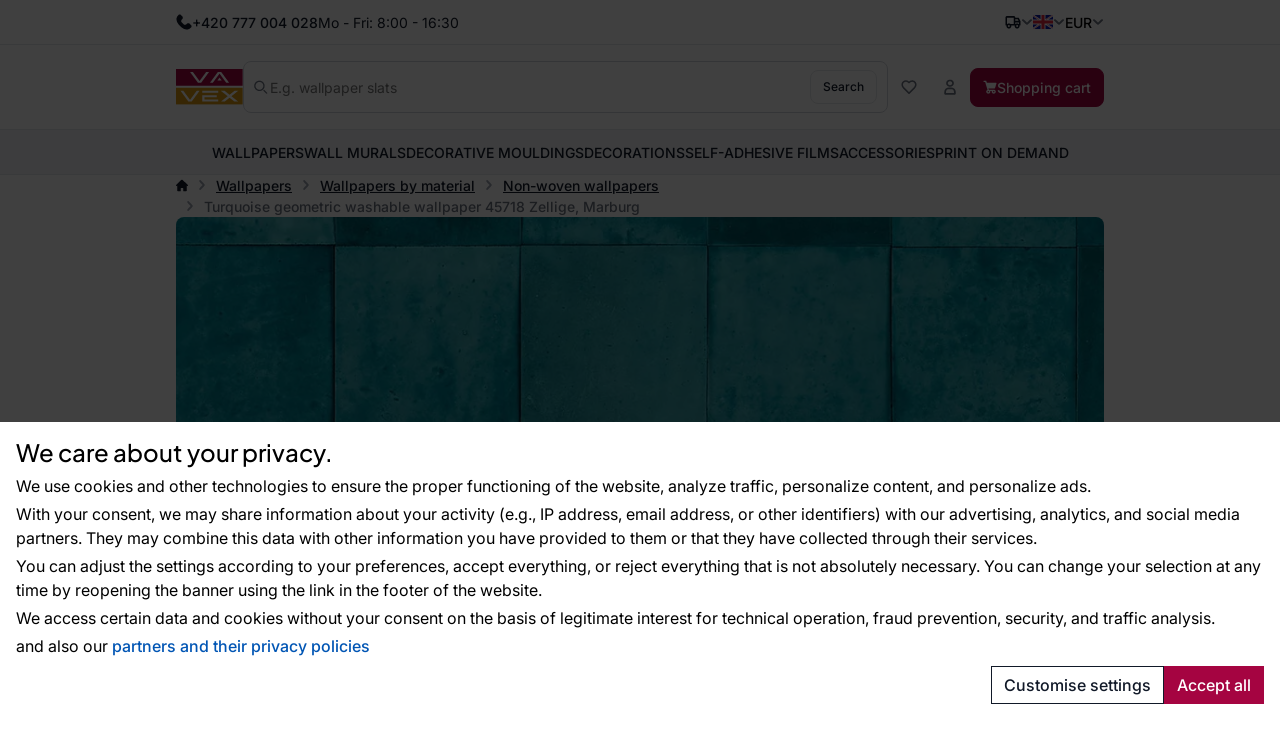

--- FILE ---
content_type: text/html; charset=utf-8
request_url: https://www.google.com/recaptcha/api2/anchor?ar=1&k=6Lc_XOckAAAAAByIk48_6P8G7CW0tSOy9Pmp3Oz9&co=aHR0cHM6Ly9lbi52YXZleC5jejo0NDM.&hl=en&v=PoyoqOPhxBO7pBk68S4YbpHZ&size=invisible&badge=bottomleft&anchor-ms=20000&execute-ms=30000&cb=jbcbogye0k20
body_size: 48495
content:
<!DOCTYPE HTML><html dir="ltr" lang="en"><head><meta http-equiv="Content-Type" content="text/html; charset=UTF-8">
<meta http-equiv="X-UA-Compatible" content="IE=edge">
<title>reCAPTCHA</title>
<style type="text/css">
/* cyrillic-ext */
@font-face {
  font-family: 'Roboto';
  font-style: normal;
  font-weight: 400;
  font-stretch: 100%;
  src: url(//fonts.gstatic.com/s/roboto/v48/KFO7CnqEu92Fr1ME7kSn66aGLdTylUAMa3GUBHMdazTgWw.woff2) format('woff2');
  unicode-range: U+0460-052F, U+1C80-1C8A, U+20B4, U+2DE0-2DFF, U+A640-A69F, U+FE2E-FE2F;
}
/* cyrillic */
@font-face {
  font-family: 'Roboto';
  font-style: normal;
  font-weight: 400;
  font-stretch: 100%;
  src: url(//fonts.gstatic.com/s/roboto/v48/KFO7CnqEu92Fr1ME7kSn66aGLdTylUAMa3iUBHMdazTgWw.woff2) format('woff2');
  unicode-range: U+0301, U+0400-045F, U+0490-0491, U+04B0-04B1, U+2116;
}
/* greek-ext */
@font-face {
  font-family: 'Roboto';
  font-style: normal;
  font-weight: 400;
  font-stretch: 100%;
  src: url(//fonts.gstatic.com/s/roboto/v48/KFO7CnqEu92Fr1ME7kSn66aGLdTylUAMa3CUBHMdazTgWw.woff2) format('woff2');
  unicode-range: U+1F00-1FFF;
}
/* greek */
@font-face {
  font-family: 'Roboto';
  font-style: normal;
  font-weight: 400;
  font-stretch: 100%;
  src: url(//fonts.gstatic.com/s/roboto/v48/KFO7CnqEu92Fr1ME7kSn66aGLdTylUAMa3-UBHMdazTgWw.woff2) format('woff2');
  unicode-range: U+0370-0377, U+037A-037F, U+0384-038A, U+038C, U+038E-03A1, U+03A3-03FF;
}
/* math */
@font-face {
  font-family: 'Roboto';
  font-style: normal;
  font-weight: 400;
  font-stretch: 100%;
  src: url(//fonts.gstatic.com/s/roboto/v48/KFO7CnqEu92Fr1ME7kSn66aGLdTylUAMawCUBHMdazTgWw.woff2) format('woff2');
  unicode-range: U+0302-0303, U+0305, U+0307-0308, U+0310, U+0312, U+0315, U+031A, U+0326-0327, U+032C, U+032F-0330, U+0332-0333, U+0338, U+033A, U+0346, U+034D, U+0391-03A1, U+03A3-03A9, U+03B1-03C9, U+03D1, U+03D5-03D6, U+03F0-03F1, U+03F4-03F5, U+2016-2017, U+2034-2038, U+203C, U+2040, U+2043, U+2047, U+2050, U+2057, U+205F, U+2070-2071, U+2074-208E, U+2090-209C, U+20D0-20DC, U+20E1, U+20E5-20EF, U+2100-2112, U+2114-2115, U+2117-2121, U+2123-214F, U+2190, U+2192, U+2194-21AE, U+21B0-21E5, U+21F1-21F2, U+21F4-2211, U+2213-2214, U+2216-22FF, U+2308-230B, U+2310, U+2319, U+231C-2321, U+2336-237A, U+237C, U+2395, U+239B-23B7, U+23D0, U+23DC-23E1, U+2474-2475, U+25AF, U+25B3, U+25B7, U+25BD, U+25C1, U+25CA, U+25CC, U+25FB, U+266D-266F, U+27C0-27FF, U+2900-2AFF, U+2B0E-2B11, U+2B30-2B4C, U+2BFE, U+3030, U+FF5B, U+FF5D, U+1D400-1D7FF, U+1EE00-1EEFF;
}
/* symbols */
@font-face {
  font-family: 'Roboto';
  font-style: normal;
  font-weight: 400;
  font-stretch: 100%;
  src: url(//fonts.gstatic.com/s/roboto/v48/KFO7CnqEu92Fr1ME7kSn66aGLdTylUAMaxKUBHMdazTgWw.woff2) format('woff2');
  unicode-range: U+0001-000C, U+000E-001F, U+007F-009F, U+20DD-20E0, U+20E2-20E4, U+2150-218F, U+2190, U+2192, U+2194-2199, U+21AF, U+21E6-21F0, U+21F3, U+2218-2219, U+2299, U+22C4-22C6, U+2300-243F, U+2440-244A, U+2460-24FF, U+25A0-27BF, U+2800-28FF, U+2921-2922, U+2981, U+29BF, U+29EB, U+2B00-2BFF, U+4DC0-4DFF, U+FFF9-FFFB, U+10140-1018E, U+10190-1019C, U+101A0, U+101D0-101FD, U+102E0-102FB, U+10E60-10E7E, U+1D2C0-1D2D3, U+1D2E0-1D37F, U+1F000-1F0FF, U+1F100-1F1AD, U+1F1E6-1F1FF, U+1F30D-1F30F, U+1F315, U+1F31C, U+1F31E, U+1F320-1F32C, U+1F336, U+1F378, U+1F37D, U+1F382, U+1F393-1F39F, U+1F3A7-1F3A8, U+1F3AC-1F3AF, U+1F3C2, U+1F3C4-1F3C6, U+1F3CA-1F3CE, U+1F3D4-1F3E0, U+1F3ED, U+1F3F1-1F3F3, U+1F3F5-1F3F7, U+1F408, U+1F415, U+1F41F, U+1F426, U+1F43F, U+1F441-1F442, U+1F444, U+1F446-1F449, U+1F44C-1F44E, U+1F453, U+1F46A, U+1F47D, U+1F4A3, U+1F4B0, U+1F4B3, U+1F4B9, U+1F4BB, U+1F4BF, U+1F4C8-1F4CB, U+1F4D6, U+1F4DA, U+1F4DF, U+1F4E3-1F4E6, U+1F4EA-1F4ED, U+1F4F7, U+1F4F9-1F4FB, U+1F4FD-1F4FE, U+1F503, U+1F507-1F50B, U+1F50D, U+1F512-1F513, U+1F53E-1F54A, U+1F54F-1F5FA, U+1F610, U+1F650-1F67F, U+1F687, U+1F68D, U+1F691, U+1F694, U+1F698, U+1F6AD, U+1F6B2, U+1F6B9-1F6BA, U+1F6BC, U+1F6C6-1F6CF, U+1F6D3-1F6D7, U+1F6E0-1F6EA, U+1F6F0-1F6F3, U+1F6F7-1F6FC, U+1F700-1F7FF, U+1F800-1F80B, U+1F810-1F847, U+1F850-1F859, U+1F860-1F887, U+1F890-1F8AD, U+1F8B0-1F8BB, U+1F8C0-1F8C1, U+1F900-1F90B, U+1F93B, U+1F946, U+1F984, U+1F996, U+1F9E9, U+1FA00-1FA6F, U+1FA70-1FA7C, U+1FA80-1FA89, U+1FA8F-1FAC6, U+1FACE-1FADC, U+1FADF-1FAE9, U+1FAF0-1FAF8, U+1FB00-1FBFF;
}
/* vietnamese */
@font-face {
  font-family: 'Roboto';
  font-style: normal;
  font-weight: 400;
  font-stretch: 100%;
  src: url(//fonts.gstatic.com/s/roboto/v48/KFO7CnqEu92Fr1ME7kSn66aGLdTylUAMa3OUBHMdazTgWw.woff2) format('woff2');
  unicode-range: U+0102-0103, U+0110-0111, U+0128-0129, U+0168-0169, U+01A0-01A1, U+01AF-01B0, U+0300-0301, U+0303-0304, U+0308-0309, U+0323, U+0329, U+1EA0-1EF9, U+20AB;
}
/* latin-ext */
@font-face {
  font-family: 'Roboto';
  font-style: normal;
  font-weight: 400;
  font-stretch: 100%;
  src: url(//fonts.gstatic.com/s/roboto/v48/KFO7CnqEu92Fr1ME7kSn66aGLdTylUAMa3KUBHMdazTgWw.woff2) format('woff2');
  unicode-range: U+0100-02BA, U+02BD-02C5, U+02C7-02CC, U+02CE-02D7, U+02DD-02FF, U+0304, U+0308, U+0329, U+1D00-1DBF, U+1E00-1E9F, U+1EF2-1EFF, U+2020, U+20A0-20AB, U+20AD-20C0, U+2113, U+2C60-2C7F, U+A720-A7FF;
}
/* latin */
@font-face {
  font-family: 'Roboto';
  font-style: normal;
  font-weight: 400;
  font-stretch: 100%;
  src: url(//fonts.gstatic.com/s/roboto/v48/KFO7CnqEu92Fr1ME7kSn66aGLdTylUAMa3yUBHMdazQ.woff2) format('woff2');
  unicode-range: U+0000-00FF, U+0131, U+0152-0153, U+02BB-02BC, U+02C6, U+02DA, U+02DC, U+0304, U+0308, U+0329, U+2000-206F, U+20AC, U+2122, U+2191, U+2193, U+2212, U+2215, U+FEFF, U+FFFD;
}
/* cyrillic-ext */
@font-face {
  font-family: 'Roboto';
  font-style: normal;
  font-weight: 500;
  font-stretch: 100%;
  src: url(//fonts.gstatic.com/s/roboto/v48/KFO7CnqEu92Fr1ME7kSn66aGLdTylUAMa3GUBHMdazTgWw.woff2) format('woff2');
  unicode-range: U+0460-052F, U+1C80-1C8A, U+20B4, U+2DE0-2DFF, U+A640-A69F, U+FE2E-FE2F;
}
/* cyrillic */
@font-face {
  font-family: 'Roboto';
  font-style: normal;
  font-weight: 500;
  font-stretch: 100%;
  src: url(//fonts.gstatic.com/s/roboto/v48/KFO7CnqEu92Fr1ME7kSn66aGLdTylUAMa3iUBHMdazTgWw.woff2) format('woff2');
  unicode-range: U+0301, U+0400-045F, U+0490-0491, U+04B0-04B1, U+2116;
}
/* greek-ext */
@font-face {
  font-family: 'Roboto';
  font-style: normal;
  font-weight: 500;
  font-stretch: 100%;
  src: url(//fonts.gstatic.com/s/roboto/v48/KFO7CnqEu92Fr1ME7kSn66aGLdTylUAMa3CUBHMdazTgWw.woff2) format('woff2');
  unicode-range: U+1F00-1FFF;
}
/* greek */
@font-face {
  font-family: 'Roboto';
  font-style: normal;
  font-weight: 500;
  font-stretch: 100%;
  src: url(//fonts.gstatic.com/s/roboto/v48/KFO7CnqEu92Fr1ME7kSn66aGLdTylUAMa3-UBHMdazTgWw.woff2) format('woff2');
  unicode-range: U+0370-0377, U+037A-037F, U+0384-038A, U+038C, U+038E-03A1, U+03A3-03FF;
}
/* math */
@font-face {
  font-family: 'Roboto';
  font-style: normal;
  font-weight: 500;
  font-stretch: 100%;
  src: url(//fonts.gstatic.com/s/roboto/v48/KFO7CnqEu92Fr1ME7kSn66aGLdTylUAMawCUBHMdazTgWw.woff2) format('woff2');
  unicode-range: U+0302-0303, U+0305, U+0307-0308, U+0310, U+0312, U+0315, U+031A, U+0326-0327, U+032C, U+032F-0330, U+0332-0333, U+0338, U+033A, U+0346, U+034D, U+0391-03A1, U+03A3-03A9, U+03B1-03C9, U+03D1, U+03D5-03D6, U+03F0-03F1, U+03F4-03F5, U+2016-2017, U+2034-2038, U+203C, U+2040, U+2043, U+2047, U+2050, U+2057, U+205F, U+2070-2071, U+2074-208E, U+2090-209C, U+20D0-20DC, U+20E1, U+20E5-20EF, U+2100-2112, U+2114-2115, U+2117-2121, U+2123-214F, U+2190, U+2192, U+2194-21AE, U+21B0-21E5, U+21F1-21F2, U+21F4-2211, U+2213-2214, U+2216-22FF, U+2308-230B, U+2310, U+2319, U+231C-2321, U+2336-237A, U+237C, U+2395, U+239B-23B7, U+23D0, U+23DC-23E1, U+2474-2475, U+25AF, U+25B3, U+25B7, U+25BD, U+25C1, U+25CA, U+25CC, U+25FB, U+266D-266F, U+27C0-27FF, U+2900-2AFF, U+2B0E-2B11, U+2B30-2B4C, U+2BFE, U+3030, U+FF5B, U+FF5D, U+1D400-1D7FF, U+1EE00-1EEFF;
}
/* symbols */
@font-face {
  font-family: 'Roboto';
  font-style: normal;
  font-weight: 500;
  font-stretch: 100%;
  src: url(//fonts.gstatic.com/s/roboto/v48/KFO7CnqEu92Fr1ME7kSn66aGLdTylUAMaxKUBHMdazTgWw.woff2) format('woff2');
  unicode-range: U+0001-000C, U+000E-001F, U+007F-009F, U+20DD-20E0, U+20E2-20E4, U+2150-218F, U+2190, U+2192, U+2194-2199, U+21AF, U+21E6-21F0, U+21F3, U+2218-2219, U+2299, U+22C4-22C6, U+2300-243F, U+2440-244A, U+2460-24FF, U+25A0-27BF, U+2800-28FF, U+2921-2922, U+2981, U+29BF, U+29EB, U+2B00-2BFF, U+4DC0-4DFF, U+FFF9-FFFB, U+10140-1018E, U+10190-1019C, U+101A0, U+101D0-101FD, U+102E0-102FB, U+10E60-10E7E, U+1D2C0-1D2D3, U+1D2E0-1D37F, U+1F000-1F0FF, U+1F100-1F1AD, U+1F1E6-1F1FF, U+1F30D-1F30F, U+1F315, U+1F31C, U+1F31E, U+1F320-1F32C, U+1F336, U+1F378, U+1F37D, U+1F382, U+1F393-1F39F, U+1F3A7-1F3A8, U+1F3AC-1F3AF, U+1F3C2, U+1F3C4-1F3C6, U+1F3CA-1F3CE, U+1F3D4-1F3E0, U+1F3ED, U+1F3F1-1F3F3, U+1F3F5-1F3F7, U+1F408, U+1F415, U+1F41F, U+1F426, U+1F43F, U+1F441-1F442, U+1F444, U+1F446-1F449, U+1F44C-1F44E, U+1F453, U+1F46A, U+1F47D, U+1F4A3, U+1F4B0, U+1F4B3, U+1F4B9, U+1F4BB, U+1F4BF, U+1F4C8-1F4CB, U+1F4D6, U+1F4DA, U+1F4DF, U+1F4E3-1F4E6, U+1F4EA-1F4ED, U+1F4F7, U+1F4F9-1F4FB, U+1F4FD-1F4FE, U+1F503, U+1F507-1F50B, U+1F50D, U+1F512-1F513, U+1F53E-1F54A, U+1F54F-1F5FA, U+1F610, U+1F650-1F67F, U+1F687, U+1F68D, U+1F691, U+1F694, U+1F698, U+1F6AD, U+1F6B2, U+1F6B9-1F6BA, U+1F6BC, U+1F6C6-1F6CF, U+1F6D3-1F6D7, U+1F6E0-1F6EA, U+1F6F0-1F6F3, U+1F6F7-1F6FC, U+1F700-1F7FF, U+1F800-1F80B, U+1F810-1F847, U+1F850-1F859, U+1F860-1F887, U+1F890-1F8AD, U+1F8B0-1F8BB, U+1F8C0-1F8C1, U+1F900-1F90B, U+1F93B, U+1F946, U+1F984, U+1F996, U+1F9E9, U+1FA00-1FA6F, U+1FA70-1FA7C, U+1FA80-1FA89, U+1FA8F-1FAC6, U+1FACE-1FADC, U+1FADF-1FAE9, U+1FAF0-1FAF8, U+1FB00-1FBFF;
}
/* vietnamese */
@font-face {
  font-family: 'Roboto';
  font-style: normal;
  font-weight: 500;
  font-stretch: 100%;
  src: url(//fonts.gstatic.com/s/roboto/v48/KFO7CnqEu92Fr1ME7kSn66aGLdTylUAMa3OUBHMdazTgWw.woff2) format('woff2');
  unicode-range: U+0102-0103, U+0110-0111, U+0128-0129, U+0168-0169, U+01A0-01A1, U+01AF-01B0, U+0300-0301, U+0303-0304, U+0308-0309, U+0323, U+0329, U+1EA0-1EF9, U+20AB;
}
/* latin-ext */
@font-face {
  font-family: 'Roboto';
  font-style: normal;
  font-weight: 500;
  font-stretch: 100%;
  src: url(//fonts.gstatic.com/s/roboto/v48/KFO7CnqEu92Fr1ME7kSn66aGLdTylUAMa3KUBHMdazTgWw.woff2) format('woff2');
  unicode-range: U+0100-02BA, U+02BD-02C5, U+02C7-02CC, U+02CE-02D7, U+02DD-02FF, U+0304, U+0308, U+0329, U+1D00-1DBF, U+1E00-1E9F, U+1EF2-1EFF, U+2020, U+20A0-20AB, U+20AD-20C0, U+2113, U+2C60-2C7F, U+A720-A7FF;
}
/* latin */
@font-face {
  font-family: 'Roboto';
  font-style: normal;
  font-weight: 500;
  font-stretch: 100%;
  src: url(//fonts.gstatic.com/s/roboto/v48/KFO7CnqEu92Fr1ME7kSn66aGLdTylUAMa3yUBHMdazQ.woff2) format('woff2');
  unicode-range: U+0000-00FF, U+0131, U+0152-0153, U+02BB-02BC, U+02C6, U+02DA, U+02DC, U+0304, U+0308, U+0329, U+2000-206F, U+20AC, U+2122, U+2191, U+2193, U+2212, U+2215, U+FEFF, U+FFFD;
}
/* cyrillic-ext */
@font-face {
  font-family: 'Roboto';
  font-style: normal;
  font-weight: 900;
  font-stretch: 100%;
  src: url(//fonts.gstatic.com/s/roboto/v48/KFO7CnqEu92Fr1ME7kSn66aGLdTylUAMa3GUBHMdazTgWw.woff2) format('woff2');
  unicode-range: U+0460-052F, U+1C80-1C8A, U+20B4, U+2DE0-2DFF, U+A640-A69F, U+FE2E-FE2F;
}
/* cyrillic */
@font-face {
  font-family: 'Roboto';
  font-style: normal;
  font-weight: 900;
  font-stretch: 100%;
  src: url(//fonts.gstatic.com/s/roboto/v48/KFO7CnqEu92Fr1ME7kSn66aGLdTylUAMa3iUBHMdazTgWw.woff2) format('woff2');
  unicode-range: U+0301, U+0400-045F, U+0490-0491, U+04B0-04B1, U+2116;
}
/* greek-ext */
@font-face {
  font-family: 'Roboto';
  font-style: normal;
  font-weight: 900;
  font-stretch: 100%;
  src: url(//fonts.gstatic.com/s/roboto/v48/KFO7CnqEu92Fr1ME7kSn66aGLdTylUAMa3CUBHMdazTgWw.woff2) format('woff2');
  unicode-range: U+1F00-1FFF;
}
/* greek */
@font-face {
  font-family: 'Roboto';
  font-style: normal;
  font-weight: 900;
  font-stretch: 100%;
  src: url(//fonts.gstatic.com/s/roboto/v48/KFO7CnqEu92Fr1ME7kSn66aGLdTylUAMa3-UBHMdazTgWw.woff2) format('woff2');
  unicode-range: U+0370-0377, U+037A-037F, U+0384-038A, U+038C, U+038E-03A1, U+03A3-03FF;
}
/* math */
@font-face {
  font-family: 'Roboto';
  font-style: normal;
  font-weight: 900;
  font-stretch: 100%;
  src: url(//fonts.gstatic.com/s/roboto/v48/KFO7CnqEu92Fr1ME7kSn66aGLdTylUAMawCUBHMdazTgWw.woff2) format('woff2');
  unicode-range: U+0302-0303, U+0305, U+0307-0308, U+0310, U+0312, U+0315, U+031A, U+0326-0327, U+032C, U+032F-0330, U+0332-0333, U+0338, U+033A, U+0346, U+034D, U+0391-03A1, U+03A3-03A9, U+03B1-03C9, U+03D1, U+03D5-03D6, U+03F0-03F1, U+03F4-03F5, U+2016-2017, U+2034-2038, U+203C, U+2040, U+2043, U+2047, U+2050, U+2057, U+205F, U+2070-2071, U+2074-208E, U+2090-209C, U+20D0-20DC, U+20E1, U+20E5-20EF, U+2100-2112, U+2114-2115, U+2117-2121, U+2123-214F, U+2190, U+2192, U+2194-21AE, U+21B0-21E5, U+21F1-21F2, U+21F4-2211, U+2213-2214, U+2216-22FF, U+2308-230B, U+2310, U+2319, U+231C-2321, U+2336-237A, U+237C, U+2395, U+239B-23B7, U+23D0, U+23DC-23E1, U+2474-2475, U+25AF, U+25B3, U+25B7, U+25BD, U+25C1, U+25CA, U+25CC, U+25FB, U+266D-266F, U+27C0-27FF, U+2900-2AFF, U+2B0E-2B11, U+2B30-2B4C, U+2BFE, U+3030, U+FF5B, U+FF5D, U+1D400-1D7FF, U+1EE00-1EEFF;
}
/* symbols */
@font-face {
  font-family: 'Roboto';
  font-style: normal;
  font-weight: 900;
  font-stretch: 100%;
  src: url(//fonts.gstatic.com/s/roboto/v48/KFO7CnqEu92Fr1ME7kSn66aGLdTylUAMaxKUBHMdazTgWw.woff2) format('woff2');
  unicode-range: U+0001-000C, U+000E-001F, U+007F-009F, U+20DD-20E0, U+20E2-20E4, U+2150-218F, U+2190, U+2192, U+2194-2199, U+21AF, U+21E6-21F0, U+21F3, U+2218-2219, U+2299, U+22C4-22C6, U+2300-243F, U+2440-244A, U+2460-24FF, U+25A0-27BF, U+2800-28FF, U+2921-2922, U+2981, U+29BF, U+29EB, U+2B00-2BFF, U+4DC0-4DFF, U+FFF9-FFFB, U+10140-1018E, U+10190-1019C, U+101A0, U+101D0-101FD, U+102E0-102FB, U+10E60-10E7E, U+1D2C0-1D2D3, U+1D2E0-1D37F, U+1F000-1F0FF, U+1F100-1F1AD, U+1F1E6-1F1FF, U+1F30D-1F30F, U+1F315, U+1F31C, U+1F31E, U+1F320-1F32C, U+1F336, U+1F378, U+1F37D, U+1F382, U+1F393-1F39F, U+1F3A7-1F3A8, U+1F3AC-1F3AF, U+1F3C2, U+1F3C4-1F3C6, U+1F3CA-1F3CE, U+1F3D4-1F3E0, U+1F3ED, U+1F3F1-1F3F3, U+1F3F5-1F3F7, U+1F408, U+1F415, U+1F41F, U+1F426, U+1F43F, U+1F441-1F442, U+1F444, U+1F446-1F449, U+1F44C-1F44E, U+1F453, U+1F46A, U+1F47D, U+1F4A3, U+1F4B0, U+1F4B3, U+1F4B9, U+1F4BB, U+1F4BF, U+1F4C8-1F4CB, U+1F4D6, U+1F4DA, U+1F4DF, U+1F4E3-1F4E6, U+1F4EA-1F4ED, U+1F4F7, U+1F4F9-1F4FB, U+1F4FD-1F4FE, U+1F503, U+1F507-1F50B, U+1F50D, U+1F512-1F513, U+1F53E-1F54A, U+1F54F-1F5FA, U+1F610, U+1F650-1F67F, U+1F687, U+1F68D, U+1F691, U+1F694, U+1F698, U+1F6AD, U+1F6B2, U+1F6B9-1F6BA, U+1F6BC, U+1F6C6-1F6CF, U+1F6D3-1F6D7, U+1F6E0-1F6EA, U+1F6F0-1F6F3, U+1F6F7-1F6FC, U+1F700-1F7FF, U+1F800-1F80B, U+1F810-1F847, U+1F850-1F859, U+1F860-1F887, U+1F890-1F8AD, U+1F8B0-1F8BB, U+1F8C0-1F8C1, U+1F900-1F90B, U+1F93B, U+1F946, U+1F984, U+1F996, U+1F9E9, U+1FA00-1FA6F, U+1FA70-1FA7C, U+1FA80-1FA89, U+1FA8F-1FAC6, U+1FACE-1FADC, U+1FADF-1FAE9, U+1FAF0-1FAF8, U+1FB00-1FBFF;
}
/* vietnamese */
@font-face {
  font-family: 'Roboto';
  font-style: normal;
  font-weight: 900;
  font-stretch: 100%;
  src: url(//fonts.gstatic.com/s/roboto/v48/KFO7CnqEu92Fr1ME7kSn66aGLdTylUAMa3OUBHMdazTgWw.woff2) format('woff2');
  unicode-range: U+0102-0103, U+0110-0111, U+0128-0129, U+0168-0169, U+01A0-01A1, U+01AF-01B0, U+0300-0301, U+0303-0304, U+0308-0309, U+0323, U+0329, U+1EA0-1EF9, U+20AB;
}
/* latin-ext */
@font-face {
  font-family: 'Roboto';
  font-style: normal;
  font-weight: 900;
  font-stretch: 100%;
  src: url(//fonts.gstatic.com/s/roboto/v48/KFO7CnqEu92Fr1ME7kSn66aGLdTylUAMa3KUBHMdazTgWw.woff2) format('woff2');
  unicode-range: U+0100-02BA, U+02BD-02C5, U+02C7-02CC, U+02CE-02D7, U+02DD-02FF, U+0304, U+0308, U+0329, U+1D00-1DBF, U+1E00-1E9F, U+1EF2-1EFF, U+2020, U+20A0-20AB, U+20AD-20C0, U+2113, U+2C60-2C7F, U+A720-A7FF;
}
/* latin */
@font-face {
  font-family: 'Roboto';
  font-style: normal;
  font-weight: 900;
  font-stretch: 100%;
  src: url(//fonts.gstatic.com/s/roboto/v48/KFO7CnqEu92Fr1ME7kSn66aGLdTylUAMa3yUBHMdazQ.woff2) format('woff2');
  unicode-range: U+0000-00FF, U+0131, U+0152-0153, U+02BB-02BC, U+02C6, U+02DA, U+02DC, U+0304, U+0308, U+0329, U+2000-206F, U+20AC, U+2122, U+2191, U+2193, U+2212, U+2215, U+FEFF, U+FFFD;
}

</style>
<link rel="stylesheet" type="text/css" href="https://www.gstatic.com/recaptcha/releases/PoyoqOPhxBO7pBk68S4YbpHZ/styles__ltr.css">
<script nonce="g8epiamv8YVhe-7-Iljh9A" type="text/javascript">window['__recaptcha_api'] = 'https://www.google.com/recaptcha/api2/';</script>
<script type="text/javascript" src="https://www.gstatic.com/recaptcha/releases/PoyoqOPhxBO7pBk68S4YbpHZ/recaptcha__en.js" nonce="g8epiamv8YVhe-7-Iljh9A">
      
    </script></head>
<body><div id="rc-anchor-alert" class="rc-anchor-alert"></div>
<input type="hidden" id="recaptcha-token" value="[base64]">
<script type="text/javascript" nonce="g8epiamv8YVhe-7-Iljh9A">
      recaptcha.anchor.Main.init("[\x22ainput\x22,[\x22bgdata\x22,\x22\x22,\[base64]/[base64]/[base64]/[base64]/[base64]/[base64]/KGcoTywyNTMsTy5PKSxVRyhPLEMpKTpnKE8sMjUzLEMpLE8pKSxsKSksTykpfSxieT1mdW5jdGlvbihDLE8sdSxsKXtmb3IobD0odT1SKEMpLDApO08+MDtPLS0pbD1sPDw4fFooQyk7ZyhDLHUsbCl9LFVHPWZ1bmN0aW9uKEMsTyl7Qy5pLmxlbmd0aD4xMDQ/[base64]/[base64]/[base64]/[base64]/[base64]/[base64]/[base64]\\u003d\x22,\[base64]\\u003d\\u003d\x22,\x22wr3Cl8KTDMKMw6HCmB/Dj8OuZ8OZS3cOHh0gJMKRwrLCqBwJw4DCrEnCoDnCkht/woPDlcKCw6dNGGstw7DClEHDnMKyDFw+w5ZEf8KRw5wcwrJxw6bDrlHDgH9Mw4UzwooTw5XDj8OxwoXDl8KOw4odKcKCw6XCsT7DisO+fUPCtVLCn8O9ESPCqcK5alvCgsOtwp0/CjoWwo3DuHA7YMOHScOSwqLCryPCmcKcY8Oywp/DkiNnCTfCoxvDqMKhwrdCwqjCsMOAwqLDvzXDosKcw5TCkwQ3wq3CsQvDk8KHCBkNCRfDu8OMdhvDoMKTwrcQw5nCjko6w5Rsw67CtDXCosO2w5PCrMOVEMOsL8OzJMO/[base64]/CvMKPdUwdw7vCvsKowolRO8OnwpNHViTCqm0yw5nCvMO1w6DDrG8BfR/CrEllwrk1JcOcwpHCvSvDjsOcw6IVwqQcw59Dw4wOwo/DrMOjw7XCrMO4M8Kuw7Nlw5fCtigAb8OzOsKPw6LDpMKYwofDgsKFVcKzw67CrwxcwqNvwrFpZh/Dv0zDhBVaUi0Gw6VPJ8O3A8KWw6lGL8KPL8Obaz4Nw77CicKFw4fDgHHDsg/[base64]/PcKNCMO2wpjDg1PCpELCqcKkMEgLw7xiC2PDusOPSsOtw4vDvVLCtsKfw4Y8T3pOw5zCjcOFwp0jw5XDmU/DmCfDvEMpw6bDo8KAw4/DhMKtw77CuSA/w5UvaMK8KnTCsQXDtFQLwog6OHUmCsKswpl6OksQWlTCsA3CusKcJ8KSZ0rCsjAOw5Faw6TCrXVTw5IdZwfCi8Klwr1ow7XCmsO0fVQ9wpjDssKKw5NONsO2w5BOw4DDqMOYwqY4w5Rsw7bCmsOfVjvDkhDCjMOwf0lfwrVXJk3DiMKqI8Krw7Nlw5t/w4vDj8KTw7N1w7DCjsOqw5LConJQTA3CrsK6wozCt2FIw6BbwoHCildewr3Cl0XDpMK8w4VVw7/[base64]/[base64]/DhH/DjcO4DsKjw68HZy0JwqIyBTMKw7TCtMK2w6LDv8KtwrLDocKowox/bsOdw4XCocOGw5wUZRbDsnkdI1sWw6E8w6xWwofCi3rDg2MjFgbDqcOXcXzCqBXDh8KbPD/CrcK8w4XCqcKCIG9NDldaG8K/w4knLxvCq1xdw6XDl29uw6UXw4bDoMOCKcORw5/DhcKAJk/CqMOMK8K6wrlswoDDi8KqPkPDvU83w6rDr0w6ZcKpb0dFw7XCucOdw7rDqcKCJ1/CpzsIC8OpI8KlQsOgw6BaJyLDuMO/[base64]/QFXDslrDn1RUZxrDmsO5YsO1WE1Cw5doSsOpw6szDXoOfcOBw6zCicKrCTJow6zDkcKTH31WTMK6JMOjSQnCqWoiwoHDn8Klwr8nLVXDisOpAsKQBEzCnz3CgcKrZwx5AhPCpMOawpguwoAGKcKRCcOIwqrDjcKre011w6NJTMO2WcKVw6/[base64]/[base64]/[base64]/KMOpFMKKwoxnB8OEwrvCvMK/[base64]/DuMOHwoINw6DCkS4qw7TCucONwobDkcOawo/Cl8K3YMKnGsKrQlgwSsKAKsKbFMKpw7wvwrJNVyA0acKjw5gpQMK2w67DucOUw4YDIGrCpsOIDsOrwrnDsHvDkhUIwo5mwrluwqkcGMOXRMKUw5gRbEvDp3/CiV7Cu8OCCCJgaGwFw6nDmRt8DsKDwoZSwr8XwovDo0vDhsOaFsKuX8KmDsOYwrADwogxdH0eMUR9wpQgw70Rw6YYawDDvMK7f8O8w55gwqDCv8KAw4fCr0lhwrvCm8KdIsKpwo/CocKRMnTCim7DgMKtwqTDrMK6J8ObWwTCj8K/wqbDsizChsOXHVTCo8KIYhplw5wyw47ClDLDlUzCjcK6wpADWm/DiE3CrsKlRsO7CMOzEMKDP3LDi3ExwoR9P8KZRg9WYSxlwobCg8KEOnXDmsO8w4vDqcOOR3cURxLDgMOkRMO5eXwKCGtQwp3CijhTw67DqMO4QQtyw6DCtMK2w6ZDw7Mew5XCpBluwqgtLTdEw4LDkMKEw4/[base64]/CvDtnJRxTNcKADMKYw7s3wr9VYcK+Tg10wovCvHbDs3HCisOjw7LCm8KiwoIew6JMPMOVw6HCncKJd2bChTZnwo/DmnRew50bC8OwcsKSIgYRwpFneMO5wpbCscO8EMK7L8O4wqdNR2/CrMKyGsKjZcKsAFYtwrdHw6sFbcO5wpvCtcOjwqVlCsKuajQnwpEWw4vCuUHDs8KAw7k5wpjDt8KrAcKXLcK5PgdzwqB1L3XDjsKDWRVXw6DCqMOWT8O7ck/[base64]/CvMOsKMKCwr10w5zDgsKlwpJOw7nCvsOjw7pmw7pQwpvDrsOAw4nCtyzDuTfDmMOgbwzDj8KbVcOxw7LDoGjCn8Kuw7R/ScKfw64RNcOne8O7wosXcsK/[base64]/Cg2fCiQbDqcOxPgvCkcKlBMObE8KiOw42woHDjGjCgz01w5jDkcOLwpNwbsO/[base64]/w53DnD0owps+EcKZdsOOwozDncO6wpkAG8OSwrM9G8KMSDdbw5XCvMOLwrXDsRIRRXtMVsO4w5nCuWUBw5ceDsOwwodKH8Kcw5HDvTtQwosRw7Fmwqojw4zDtwXCscOnMFrCjVDCqsOAFUrDvsK7agDDusONQEEuw7PCr2LDs8O6WMKETTfCkcKVwrHCtMKAw5/[base64]/[base64]/ChCEfw67Cr8KOwoDDucKCBsKBcT0vPRUgeCDDucO6MEVRUMKlXXLClcK/w77DhUEVw6rCt8O1QS8Aw60VM8KIcMK6QTHCucKRwqErS37DucOOFcKUwoI4wozDtCjDpjjDrCMMw7Q7wonDvMOKwr4sck/DrsOKwqXDkjJTwrnDlcKRHsObw5PDvCHCkcO9wr7DqcOmwofDq8Oyw63Dj2/DucOZw5pFYRJBwoDCucOiw7HDmxQQAx/CnSRcXcK3A8Oew7bDs8K8wrVSwpVWScO8WDbCjhvDqgTDmsKXEcOAw4RKKcOJTMO6wr7Cm8OoNsOqR8Kkw5jCrV1yLMKpcBrCmm/DnVzDmW4Ew5NeA3HDs8KowpTDosK+JsKoW8OiScK1PcKLClUEw44fUREFwprCj8KSJmDCscO5AMOzw5Z1wqI/d8KKwpTDmMKGeMOrHCHDocKzLRJKRW/CmU0ew51Jwr/DjsKyS8KBQsKZwrh6wpoPJH5AQQjDjMOFwrnCqMKlX2JUBMOJOnwOw6FaO3ZHNcOibsOoCATChgTCqh47woPCmmnCkCfCilxrw4t9XjdcJcK8S8KKGzFGLBdZEsOBwqzDrm/[base64]/wrjDjAQFwq3CoVbCm8KWwqkSRW7CrWnDtSHCuTPDm8O8w4dXwonCgGFjM8K7dTbDlRVpQj3CijHDp8OEw7rCu8ODwrzDqRTCgnM4XcOqwqLCtcOrRMK4w4RuwoLDicKwwoVuwpU4w4RREsO/wpVXWsOKwrAew7l5a8K1w5Buw4TDindXwoDCvcKLTG/DsxRqNVjCsMO0ZcOPw6HCm8Ofw4szHW3CvsO4wpjCksK/XcKqPHjDq3NWw5I2w5/CksKMwqbCt8OVBsK+w7tVw7oFwq3Cu8O5Q2JHflljwoRxwoAJwo/CpsKZw53DlF/[base64]/DgjkFwoZBJMKJw63CgMKhQE5+wpYAJWbCmAbDqMKRw5gJw7hAw77DjmHCuMOlwrPDnsO9WDsPw6nCqljCt8O1Xi3Dm8OaBsKrwqPCrh7CjMOFJcOaF0HDuF9gwq3DiMKPbcOIwp7DsMKqw6nCsQJWw5nDkhBIwqBMwqdYwoHCoMO1MH/DnnljS3QSPGZiPcOBwp0oB8O3w4c+w6jDocKYD8OVwq9pGwwvw51rFT92w4A9FcOVWwQywp7DssK1wqkRYMOrY8Kjw6/CrcKfwqVdwr/DicKoL8K8wqHDv0TCgTcfIMOnMz3Cn2PCjEwCcWrCgsK9woA7w6QNf8O0Tx3ChcOOw6fDvsODWRbDscKTw55EwrIsSVZ6F8K8SgxEw7PCpcO/ciIUXX1YXcKjd8OsAi3Ckxp1ecKlIMOpSmM7wqbDncKQb8OUw6xqWGPDnUhTYGDDpsO5w6zDjjrChiHDl0LCvcO+GQordcOTbXxkwoMXw6DCmsOCNcK1DMKJHCRowoTCq3sYHsOIwoHCvMKAGMKMw43Do8OxGi8uCsKFL8OQwoTDoHLDqcKsLHfCusOjFgXDlsOqFyg/[base64]/CcOoIHcAw7rDoGTDjDrDsDxMw4Z/FcOawp7DtB9OwqtPwpALecOvwoYBMifDmBPDvsKUwrNeA8K9w4ldw6tEwrtBw65VwqMYwoXClcOTKQnCkFpXwrIww67DpUXCjklaw5IZwpBzw7c9wobDhCk6NMKTW8O/wr/DvcOqw6hrworDu8Orwq/DtXgnwpsjw6/DtjvCjF3DiGDChFXCocOPw7HDtMO9SyVHwpt0wrnDiRHCv8K2wpDCjytCCALDgMKiX1s7KMK6YRo8wo7Diz/CscK3SSnCqcO+dsOPwo3CmMK8w5HDm8Oiw6jCkWxtw7gDesO1wpE5wqdUw5/CpznDtcKDQArCrcOnTVzDucONS1B2JcOGacKCw5LCucKvw53CgXMIBHjDlMKIwrxMwq7DnkzCmcKxw67DusOzwqZsw7nDrsK2di3DjTZNDj/DlxFbw44DYlDDvmnCksKxYgzDocKGwokRcgtxPsO8LsK6w6jDkcKgwo3CuXoDUm/Cr8OwOsOfwrFZZlzCssKbwqrDniYwRybDrcOHQcOcwqnCkzMcwrNpwqjChcOFcsOfw7rCnGPCvz8kw4jDrg5vwofDnMK9wpXCocKuYMOhwq/DmRfCvRXCkUpLw43Di1fCqMKUB2A0ZMOhwprDuhN5NzHDg8OnNMK0wrHDhgzDlMOlNsO8L25JV8O7csO+RjkEHcOaLMKPw4LCncKSwqTCvldCw5gEw7nDhMOUe8KzDsOdTsObXcOKJMKQwqjDsD7Cl0fCsi15I8KEwp/ChMOew7jCuMKOJ8OvwoPDoHs7M2nDhifDh0JOAMKJw4DCqSTDsnMxG8Oow6FHwp5tegXCnkgtScKUw57CoMOawoUZbcKDMcO7w4FAwr94w7LCksKBwpMYHE/CvsKWwo4AwptDCMOvYcKcw57DohM9ZsOOHsOzwqzDh8OEQjpuw5bCnBHDgyXDlyNHAGIhHgfDisOrGAsGwoTCrk3CjmnCt8K9w5jDiMKrcCnCowvCnWJsT3TDuEPClATCh8OFGRfDoMKtw6TDunZDw4pew4nCoRTCgcKsA8Oow4/Dt8OBwqDCtChAw6XDqDNGw5vCsMOGwonCmUFJwpzCrHHDvcKILcKqwofCsUEdwr18eGDCgMKlwqAEwqJ/[base64]/[base64]/w7wIwoDDqiTDmcKefcKmw70PRcK5w6rChsKZSgvDoELCoMKSU8KTw4fCkhvDvw4YL8KTdMKZwpfCtjbCnsKEw5rCu8KDwpUgPhTCoMOcElMsRcKLwpM1wqUnwqPCgQtAwoAjw47Cpw4ODU8gWybCoMO2VMKTQShVw5dTacOtwqgqXcKvwrk/w7HDg2RfYMKFEEFlO8OMdUbCoFjCosOLMiHDsRwYwpFRdTIYw6zDtwHCqA0KKVIiwrXCjSZkw6l9wohiw71nJMKzw4/[base64]/JHoSSk4PY8OdXHnCtMOUw5UPwodMwr4Yex/DlQLDksO+w47DpgUbw5/CmgUmwp3DkQbDkFAgKRzDrcKOw6vCqMKbwqBnw6rDkB3ClsOvw4HCt2PDnhDCqcOrckltHcO+wp1fwqvDjkxIw5BfwpRjNsOcwrcYZxvCqMK0woVcwqUsRcOANMKnwpEbwpcjwpYEw6DCiFPDlsO2TnPDnmNYw6DDhcOew7xwAxzDpcKsw55fwqlZez/[base64]/CtsKSZycYwqgWDMKjKzHCucKKD0djw4zChsOCE2tyaMKuwrYOHzFQP8OkXGzCr3fDkhR6Bl/CpCwzw6F0wqAjGTEAREzDl8O8wrZ6MsOKPxhvDMKgdUx5wqMHwrPDn2hTeGnDjg/Do8KlOMOswp/CkHhIScKcwplOVsK6AyjDt10+GTUjClzChsOFw77DpcKqwrzDqsOTBMKwAVJEw7bDgG11w4BtScKZOmDChcKTwpDCnMO/w7PDvMOUc8OLAMOtw5/ClCfCpMKTw5BSe3owwoHDhcOpX8OXJ8KxFcKwwqkfN04DHj1CVUzDviTDrm7CisKKwpnCsm/Dp8O2TMK9ecO2PQ8EwqsxJ1AAwqwzwr3Ci8OIwptyTkXDp8OMwr3CqWjDqcOAwp9JWsOewoRLBsOdR2XCpw8Yw7N6SmLDsxvCkg7DtMOeaMKlKnDDo8K/wpbDu2Bjw6vCkcOwwqPCvsKkecKuLFdUE8O7w6d9Dy3CuFnDjnHDvcO6KV45wpJqIB9hRsK5wovCtMOqaE/CiAkiRyIzNWHDhEpSMjzDlmfDtxpKMUHCsMOHwrHDtcKIwrnChGUNw7XCk8KawoNtLMO0RsKNw6saw5Mlw7vDg8Ojwp11HnVXV8KtdC5Mw5FvwpBHXjheSR/[base64]/[base64]/CphM4w5VCFylnw4XCqXbDicK5BsOyw4TDmXs2TAXDtj9HThfDpUlewqUnYcOvwolqYMK8w48QwpcYM8KjH8KHw5DDlMK0w4kiDnTDkF/[base64]/DlcKnesOIIRXCgD0XwqTDmMOzwrVBHwN5w4PDi8O+bhllwpTDvMKBc8Oaw7vDtlErfWPCl8OIacO2w6fCoT/[base64]/DtMKZT3fDtUgTV8K/FcKyUMKrw5Nqw5kYw4lcw5xBCl4cUTrCrFs6wpnDpcKCWg/DkR7DosKAwpV4wrHChFfDmcOxOMK0HB8jLsOOScKrHHvDlTrDqHJ0ZcOdw4/DrMKSw4nDkhfCrcKmw4nDqFfDqgoJw6N0w5kbwog3w4PDmcK6w6DDrcOlwqsieA0mCFTCnMOsw7c4RMKJE2MVw6BiwqbDkcKjwpJBw4pawq/DlMOgw5zChcOKw7IrP0jDtUnCqT8bw5YCw7tlw4bDgGYrwrIYUsKxcsOZwrzCnSF/[base64]/DvmvChcKGVsKYw5xHwo8Cw65yL8KEUBTDqk9sw6jCp8K7QFHCi0VawpQyRcOcw6/[base64]/[base64]/CmEFeCcKPe8OxAcOVwrUoZ8OFwpnCo8OtASXDpsKtw4BIN8OKI3EewpViCsKBeywxCUEnw618GDFqFsOsVcOOFMOPw5LDksKqw75cw4dqV8O3wpc5UVYfw4TDj2c7RsOuWFlRwqfDqcOTwr84w5bCqMOxIcOQwrPCuxrCgcOcOsKTw6jDil/ClTnCj8Ofw64Wwo/DhGXClMOTU8OdLWrDkcKZKcKqMcKkw7USw7Jgw5FdY2jCg2LCnSLDi8OBUlhBJTTCr2wqwrkQPgTCpcKZWQMSF8K9w4tww7nCv13Dr8ODw4Vpw5jDqMOdwpJsKcO3wrR6w4zDk8OwbkDCsRnDiMOiwpF2SS/Cp8O/J0rDvcOnQMKlRBZPfMKawojCrcKUc0DCi8KFwq0vGhjDoMOwcTLCjMK0CCPDt8KVw5NzwpPDsBTDjhhfw6g1JsOywqFiw5dqN8KiYkYTSWg7UMO6EmEAb8K0w4MND2HDmF7CmxAATgIqw6vCt8KFaMKUw7hGMMKYwqpsVyzClUbCkkF8wpVvw5HCmR7CtcK3w4zDvi/Cn1fDoRMLf8OrasOjw5Q9Xy7Co8K2bcOcw4DCsAExwpLDkcKVdANCwrYZUMKAw5lbw73DugTDnSrDo1zDolk3woByfB/[base64]/DtcOCGx0CKsOyZSrCgH/CmMOtwpJlwoAZwokCwo7DssONw73Cj3nDrlXCr8OqdMOMORZ5eTvDhBLDqsKSHWZJeRpQB0rCtDJRWG0Nw5TClcOHfcKLJgBKw6nDoirChCjChcK4w4PCqT4ScMOCwpUBd8KDYQDDm0jCtsK9w7t7wq3DsirCvcOwbhAYw5PDi8K7ecOhBsK9woTDiUbDqksFXR/ChsOHworCoMKYWHDCjsOjwqXCgmxlbXPCmMOgHcKCA2jDgMOUA8OHAl/[base64]/CmxYycHHCjyIVAcKXXTEHD315Jjt6PsK1w7jCpMKLw6tuw6ZabMK8G8KMwqVew6HDvMOkKglwESXCnMOWw4NVN8OWwrXCmW1aw4XDoT3CrMKjVcK4w65GE0YmKTxmwpRDfATDqsKNI8OzT8KCacKzwo/DhcODKlFTCRnCo8ONU2jCg37Dhi1Bw5ptPsO/wqNEw5rCs1xCw7/Dh8Kkw7VcP8Kow5rCuHvDusO+w7NOOHcTwrrCksOMwoXCmAA1f2EcFX3CicKvw7LChMOSwr0Jw6cFw67Dh8Oew5F7eR3DrGXDoHdsUFTDsMKpPcKaSm12w7zDs2U8VAnChcK/woJGcsO3dilOPF9Iwp9hwo/[base64]/w53ClMK/[base64]/DsWMNXCzDgwjDvRxEw74BYsKXM8KgL2vDqcOQwoPCt8OcwqDDk8O4W8KoIMO7wql6w4PDo8KIw5EVwqbDqsK/MFfCkwYJwr/DmSvCoU3Cl8O3wo0owrrDoWHCiAUbLcOuw5bDgMOjJzHDjcORw6AdwovCkT3ChMKHQsORwqjCgcKqw4ALQcO6HMOPwqTDohjCr8KhwrrCihbCggY2WsK7XsK0Z8Oiw50cwoTCoTINLcOAw7/CiG8xG8KTwoLDhcOOBMKcwp7DusOKw70qYltGw4kPMMOmwpnDmTkcw6jDo1fCt0HDsMOvw5tMcsKywr0RGzVHwp7DiDNiDjcZZMOUfcO/ciLCsFjCgGQ7ABMgw7bCqFhKCMOUKsKyNDfDgUltKMK8w4UZY8OFwpF9XMKAworCjFsMQA43HCsIPsKDw7XDq8K/R8Kuw6Rtw4DCvzHCvClJw4rCk3vCi8KrwqY2wofDr2DClmRgwqEaw4rDvDEDwp4Dw5/[base64]/Ctz0Qw58IMyLDicKFfMK5QFlTIsOAIUV8wrwBw73Ct8Ozdj/[base64]/JxQ8wospCSnDhjBQwp/DjsOEYcKYH8O0DsKVwpHCp8ONwoIGw5BhfF/DvGJ2EVUIw7M9CMKGwplRwo7DlR4bLMO2PCRhBMOewpPDiAVLwp0VdXDDrSbCtwbCrizDksKoacKnwowoEyJHw6Riw5BXwrd6RHHCgsOeTC3DiTtiGsK8wrrCizV/FnnDsyHDnsKuw7Mkw5cKCQ0gTcKZwoUWw55Owp4tKic9E8OOw79twrLDkcOIP8KJTX1cKcOpAjA+LxbDk8KOCsOLRcKwBsKMwrzDiMOOw4g8wqM7w7DCizdYW20hwr3DksO/w6l9w5cDD0kOw6rCqEzCqcOVP2XCnMOQwrPCoi7DrCPDgsKacMORHsOUQsKrwpoRwohIHBTCjsOHJ8OfFyoJS8KpCsKQw4/[base64]/CnMKHKhLCrMKCw67CocOIw5w7f8Omc28BQAPDpsKIwqxTaSDCpsKQwrwDbUZZwrkIOHzCojfCikE9w4TDgGvDo8KKJsKKwo4Rw49VBScFc3ZJw6/DmE5tw4/CnV/[base64]/CqUVsWxE9wpojA1DDrB4hBMKlw7QDSsOxwpdDwqVBwoTCocOmwrvCliHCkl3DrC0xw45awoPDj8OWwo/ClD8Pwo7Dsm7Cn8Obw7cdw4PDpkTCnxcXaEYcZgLCn8KJwpxrwovDoFbDsMOiwog1w53DtMKsZsKBJcO1Sh/CnyN/[base64]/CnMKlw7MbFsOyKnBvJcKwOMKgwo/CrsK5L8KawqHDlsOvXMOVM8KxHQtPwrc2RTxCRcOcCQd5eBvDqMKyw4BVKmx9KcKEw77CrRFdMi5QKMK0w7/Cv8K1wrHDhsKYVcOlw7XDp8OIXTzCpsKHw4TChMKmwohwYsOGwp/[base64]/DjU3DkXvDs0EhwqrCiF3DlcOIZcKKWTh+F1LCtcKOwpdLw7R6w5dLw5zDoMKvQ8KDb8KewoVXWShEe8OWTEo2wokZOGUfwps9w7FwbSkiEAh/wrTDogDDr3DDp8OfwpAEw4TChTTDlMOnVnvDpx0MwoLCvGZWbRHCmARJw4nDi3sewozCo8K1w6XDnR3CvHbCrydURARrw4/CiRxAwpvCm8ODwqzDjnMYw78vNQPCoAdiwpzCqsOcIjHDicOLaQPCmwHCqcO3w6bCjcOzwofDl8O9e3TCrcKvOikKIMK/[base64]/[base64]/Dr3nCocKsfGUnw71fE8OswozChFZdNFpDwrjCgQ3DqcKpw5vDpwTCh8KDCDXDqVwUw5Bew67Cu0LDscKZwqDCjcKVUG4MIcOGfFYew43DlcOjSQUPw4IKwr7CicKbf34XNcOQwrYdHcKQYwYuw5rDk8OLwrVFdMOJSMKywrMxw4IjYcONw4Q/w5zCi8O/HxbCr8Kiw519wq9iw4nCkMKxJEtNIMOSBsO1DHTDuRzDncKRwoI/wqVIwrTCkEwCTnvCvMKrwrvDo8Khw6TCrBcfGl8zw70nw7DCnX9aJUbChVjDlcONw4LDrxDCn8ORCX3CmsKVSw7ClsOEw6gFKcOZw6nDgWjCpMOXb8KFasOZw4bDrWPCisKkeMO/w4rDlQd1w4Z4YsO6wrLCgl8xwrNhwpXCsUTDtjo7w7DCjWXDsVgNDsKCET/ChyRUFcKHTHUdIMKiUsKFVC/CtgDDhcO/FlpEw5VAwr89HcOhw43DrsKhTXjDisO3wrYGwqArw5glaBjCoMKkwqYdwqTCtADCuwfDosOoecKsEjtiX29bw5DDgU9tw4vDs8KiwrzDhQJJAW3CtcOZFcKowrkdBmwZEMKya8OJXT5LayvDmMKiZgNbw5d8w6wBNcK2wo/DkcOtPcKrw6YuQ8KZwqrCmWrCrQhlCw9NB8Ojw50tw7BPYntBw7XDglnCsMKgccKcURjDjcKdw78MwpQKRsO1cnnDoXvDr8Oxwp98GcKvIF1Xw5nCjMOzwoZbw7TDsMO7TsOpVkgMw5E8fC5RwosuwqHCmBXCjHHCu8Kvw7rDtMKkam/Cn8OYfjpvw5/CpT0twp8+Rytkw6PDtsOyw4DDr8KSbcKYwpXCp8O3WcOkScOoLsORwrQSfcOlMcOMEcObNVrCmUbCp3nCuMOpHRjCn8KxYQ7Cq8OcEMKrY8KAH8K+wr7DijPDusOCw5QLQsK8SsKCPAAyUMOew7PCjsK4w5Y9wovDmwPCuMO+Yy/DucKlJAFAworCmsKfwooXw4fChCzChMKNw7kZwqHCm8KaHcKhw5cxKUgrG1PDgcO2R8KywrTDo27Dj8KGw7zCtsOmwrXDmyB8EGPCigzCjC5bBCIcwrcTeMOAS19twoDChDXCtgjDmMKXPcOtw6EEYsO3wrXCkl7DozQKw77CjMKFWF5WwqHCqFhEQcKGMG/DucOzNcOvwpUnwoQUwp0gw7DDsyDCqcKgw6Aqw7rDkcKow696fzXClADCg8OJw7sPw5TDuEXCscO+w5PCoAhDAsKhwrBkw6Mnw4xBS2bDkXFdYiPCgsOxwp/[base64]/DlsOdwojDscKYGxdWK1IpC0BLSFbDh8KBOygBw5bDrxfCq8K5JFBTwokQwpFYw4bCp8OKwoAEeWRYWsOBOHBrw7YJbMOaJjfCvsK0w4J0w6fCoMKzVcKrw6rCi1DDsTxSw5PDmsKOw6DDiA3CjcOOwoPCkMKAOsK6fMKlTMKCwpTDl8OnHsKHw6/CtcOpwpQkYRfDqXbCo3huw5A3VsOLwq5JLMOpw6waS8KXBMO9wocHw6d+bArCmsKsaQ7DtwzCmT7CjcOmLMOFw60Mwo/Dr09BJEx2w61Vw7AIUsKGRlHDhUtqWUfDksKzw5lmBcK6NcK/woYDE8Ojw795SGUnwozCisKnOkTChcOiwp3Dr8OrWTNqwrBBGB12GD7DsjJeaV5Zw7HDvEghfV1cVMOQwqXDmsKvwp3Dj3xVBybCi8KyJMKhG8OFw53CpTkWwqQMdUfDiFk/wozCpCcWw73Dmy/CssO7SsKfw5sWw4QPwrYDw4hdwoFAw6DCmG4fSMOnLsOgCi7Cs3bCkhUIeBgQwqARw48Zw45Vw75Kw6rCsMK5f8K9wr/ClTBDw6gowrvCmC0Mwrtcw7HClcOZJAzCkzxLO8O7wqxDw5k0w4XCkF/[base64]/[base64]/DtsK2ElYmYAQzeMKDwp59wq5+P2vCkAgaw4zDtnQpw5Iiw67Ckl4DaWPChcOuw4RYH8OowofDn1TDhMO7w7HDgMKgSMO0w4HCqkM+wpJ9Q8Kvw4rDo8OWWF0Nw5XDllfCh8OqFzXDtcOgw63DqMO/wrTDpTLCnMKFw5jCr2sDFHApFg1BL8OwMGcoNh1BCVPCpjPCmRl/w5nDvB8iPcOyw4M/[base64]/SMKXZ8KuwqQlwq0LM8OSwpEKXsK5wrAxw6PDiTXDoUJZdR3CoAAKH8OFwprDtsOlQWHChlkowrANw5ErwrjCvhUUfF/[base64]/CjijDjMK2wqrCqMK6wpljwpoAMcOSUsOUN3Qnw55wwp5MMhjDgMK4CXZiwoPDmFHCsSrClh3CiRbDt8Orw6pCwopvw4VBbDHCqkfDnTfCosKWb34IL8ORfmY7bErDvn4QHC7CjGZkAsOpwpgABSIyYTPDvcOHB3V/wrzDgVTDmsKew544JEzDjcO7F3LDpTg2SMK4EGhww6/DlXLDqMKcw71QwqQ9G8Omb1DCssKuwplDAVjDnsKUYlTDgcOJBMK0wpbCgBMPwrfCjH5ew4R9H8OMI27ClhPDnlHCpMORPMKJwqt7cMKeN8OUXcOuKcKacEXCvCBZe8KgY8KDeQE0wrzDqsO3wpwGJsOlTXXDlsO8w4/[base64]/MMK/w7TDiTPDgMKAw4w4AcOyJxPCpxpEwpM2ScOkEzlFaMKJwqFeXG3ChmjDlV/CmSTCo1Ftwokiw5PDhiTCqipRwq5yw53CkhvDo8O/aV7ChXPCoMObw6fDjcKYQU3DtsKLw5szwqTDgcKvw7HDuBoWahY8w4gRw4RsDR3CrzUhw6jDq8OfISsbLcKdwr7ColFkwrlYGcKyw4lOTmfCoVbDlcOAV8KDbk4GD8KSwqAywo/DhQ1vFlA0DixLwqjDqRESw4Y9wptnMFnCoMOdwoPDtTYWNcOtGsO+wpseB1N4wqM/EcKJUcKZR1gSDy/DjMO0woXCm8KlVcOCw4fCtHEbwqXDq8K4RsK6wqkyw5vDq0hFwq3Cl8KnDcOzPsOFw6/CksKFCMK3w611w4LDssKHQx00wpPCo1hCw4NiMUYHwpjDmjHDrWbDrMKISybCqcKBbWstZyMJwqwCDT8XRsOkWnl5Kn8EBAFiCMO7M8O+AcKebcKrwr07K8OpI8O2amTDq8ORQyLCljfChsO6bsO3FUsFQ8K6SCjClcO8SMOQw7RSbsOORF/CnlcXQcOHwpvCrQ7DocKzVQsUGUrCjAlrwo4ZU8KlwrXDpT9vwo0qwqrDmx/CrU3CpljCt8K7woJPGsKcHsKzw6tRwpzDuBrDjcKSw5nDl8OfCMKGWsOHPTE8wq/[base64]/DuTfDnsOnCsKfwqLDncKcwobCm8Ocwp7Ct2XCqsKXfsO4LkXCtsOzLsObw5EhAEFSKMO/WMKsdQwaKRLDqcKwwrbCjsO5wqw/w5gyGi/Dk0TDh2rDisOzw5vDv18vw6xmbDUvw47CsjDDsgRNBWvDgkFYw4zDvTTCvsK5wqTDmjbChcO3w6hnw40KwodmwrrDtcOnw67CvyFHIwJTZkIWwrzDosObwq7CrMKMw6TDklzCkSgoYCVOMsK1Pz3Cn3MCw5LCmMODBcORwoV4McKcwqfCvcK1wrs/w43Dj8O8w7TCt8KeSMKURBjDnMKVw4rCnRnDuGbDtMKmwqzDiQx3wqgsw5pswpLDrMK6UCpFZAHDhcKuExfCksO2w7rDu2I+w5XDl1bDqcKKwrLCmkHDpG1rBEEywqHDkW3CnT9MTcObwqonORrCqEslc8OIw5/CjRUiwofCo8OLNmXCm23DgcKwYcOIO33Ck8OPMzIgdjIYdkwCwq/[base64]/wpddw7PDisOteAbCqsO7GcOIwq9lZ8KpeCM8w590w53CucKMCxdCwoVyw4LCu05Rw6ZdHjQCG8KIHyzCm8OgwqLCtXHChQJnUWECH8KpfsOiw7/Dh3xZTHfDq8OgV8OJcVtnKTl3w73CsWAXVVI/w4XDpcOowolQw6LDkVwFASU8w6zDpw0zwrHDkMOgw78dw4kIC3zCpMOmMcOJw7kMfcKww5t0di/CoMO5XsO7W8OPURnDmUPCuRzCq0fCicK4I8K4fMKSBXXDoCDDvVTDj8OHwqbCocKdw79CZsOgw7BiKTvDtHHCtnvCiXDDiSgrN3nDucOUw5PDgcKLwoXClU0qSH7CqHd5XcKcw5LCqcKxwqzCmwTDnTgmTA4ic2lpclDDgGjCucOYwpjClMKIDcOOw7LDjcO0eH/DskvDjX3Di8KGecOjwpLDnsOhwrLDjMKMXgsSwr0Lwr7CgF8kworCmcO4wpAjw6Fsw4DDucKlQXzDqH/DhcOYwo0Gw6oRQcKnw7zCkFLDu8KDw63DhsOeUzLDiMO5w6fDpDjCrsKmcGvCs34YwpLCgcOMwoMZMcOIw7XDiUxzw7dnw5/CvMOCLsOmfyjCqcO6aX3DvVU+wqrChxgswp5qw7kDcSrDrjlTwol8wqQ2wpdTw4V6woFGKFTCl0jCisOew6TCkcK7wp9Zw6J8w79+woTCqMKaCAwzwrFiwoEUwqnCrh/DtsO3WcKgLlLDgihua8OLBlFcCMKAworDpwzCtQsNw5UxwqnDl8K1wqorTsOEw4V0w798FBsQw6pQInxEw5fDqw/DqMOCP8OxJsOSGUAiWTVLwoHCpsOtwr09XsO5wq0dw6gWw6LCgsO0Fi0zdFDCicOcw7/CpGrDkcO9VcKZGcOCYzzCr8KQYcOGKcK4RgHDjTEkd3zDtMOEKsKow4zDksK+ccOxw4oKw7UGwpHDpTlSeynDtnbCixxOK8O6csOTC8OQNcOvNcKuwq0hw7DDlTXCm8OhQcOOwrfCrHPCjcOTwowAemozw6E2w4TCsx/[base64]/DqMKuQsKAJQLCmMKRHsKCAhJuZ21veyDCrWNlw5TCmnbDhEvCpsO3L8OLcFckC3zDjcOcw68ELR7CqMODw7PDjMK/w4wAGMKVwpUQEcKFNcOFQ8Onw6HDqcKpKnTCt2BJEk5GwqAhZcOvbCdbYsKYwpPCjcKOwoF+PcOKwoTDoQMcwrbDpMOQw7XDocKpwpd0w5HCllTCsy7CuMKRwrDCn8Onwo7CtsOEwo7CjsOBSmAUB8KQw6pGw6kOGHLCkF7CgMKawpvDoMOtKsK6wr/CjcOEQWJyUAEEecKTdMOow7XDrWPCjB8jwrXCocOHw5jCgQzDuVrDpyTCvCPCh2UFw6MewpgMw55zwp/DpCwew6IIw5DCr8OtJMKUw5khW8KDw5fDsV7Cq2FVSX1ZLcKbaFHCpcKKw5dnczTCjsKCC8OaIFdUwqRdXVdBIBIbw7J6V0gVw7cXw71/[base64]/ecOdH1R5wqM5w7ceDR3Dl0XCpcOiw4Jjw5HDqMOXw5Z6w4hxw5R6wpfCq8OaQMK6Ah9uCizCmcKjw6w3w6XDvMKqwrUZWx9PVkg6w51oVcOYw7YiPsKdaDFrwobCtMOGw63DoEpwwp8nwpvDjz7DmT9BdcK/wrLDmMKZwrJ3bzLDvyvCj8Ofwrcxwqwdw6sywrUgw4xwcx7CkW5CWjxVAMKqSibDocOLLBbCuG06ZWxOwp5bwozCnhdfwqsFHjjCl3Fvw63CnBpEw7LDi2nDrTMaCsKxw7zDoFkqwqLDklN6w5EBFcOEVsK4T8K/CsKcA8KfKyFQw7p0w7rDow0+MBRDwqbDssKdZy1RwpXDjmgPwpEUw4PDlAPCgDrCjCTDosOybMKHwqxjwqsSw5VFEcKww6/Dp2A8YMOlfEbDl1bDqsOedhjDsBdlVgRPEsKRNC8lw5AZwoDDpClVwrrDjsODw7bCnBpmKsO4wpHDl8OjwoZawqMdUGEsSA3CqQfDsTDDq2DDrMK3EcK5wrLDvC/CvSZZw50tBcKBN1zDq8K0w7zCkcKXH8KdREFNwrZiw58/w6Jqw4EgTsKfKSI4Nm4laMOWMEvCs8KPw7Zhwr7DryhKw4gxw7YBwrsNZWhLK3IGLsO3ZSzCv3LDvcOLVWlpwpDDlMO6w60QwrfDlRNbTg4vw67CkcKaSMOhPsKSw7FCQ1fChxTClm9UwrF1M8KRw5/[base64]/DssO8wpLCs38xa8KkwrrCiMKfZMKgUCbCgzDDg3TDu8OCVsK2w6IBwpfDmgcJwq9uw7nCmnZFwoHDtVnDtsKPwqHDgMOrc8O8Hkwtw4nCpWp+MsKawpBXw61aw5gIbAMoDMKtw553YSUmw7kVw5XDlCtuWcOsIU5XIlDDmHjDjBYEwrFVw6XCq8O1A8KtA1J/dcO/Y8OpwrgCwqpYHADDqCR/PcODRW7CnmzDgsOWwrUpYsKIVcOAwpZJwokxw5HDozlRw7cmwq5XUsOkLgUow4zClcKIFRbDiMOdw6V9wrV3wpo+K27DunzDu0DDlgYlNVt6VsK7LcKTw7YvJhXDjsKUw4/CoMKDMGnDjjPCusO1EcOQYS/ChsKhwp1Ww6Y7wq3DgWsVwpTCmBPCv8K1wp5dAhVZw6gyw7jDq8OvZCTDv2vCqMKtQcO0S3d6w7fDvm/Cv3ZcQcOAw6UNTMOcfQ9+wociI8O/RsOqaMKHDHw6wp4Gw7LDu8OewpTDh8OiwqQZwrbCssKwX8O6OsORASTDoWHDqEbDiW8Zwo/CksOIw48dw6vClcObN8KTwphOw43DjcKkwqjDvsKswqLDiGzDgBLDlXFhEMK8F8KHby1Jw5Zaw4J8w7zDhcOWGHzCrmpuCMKWKw/DkDwNBcOIwrTCrcOmwpnCosOSDUDDlMK4w4Eaw5bDsFDDtW0owr3DkCxkwqjCjMO/Z8KQwpTCjcOCBDcgwr3CrWIGZ8O/wr0CWMOEw7kSeUpsKMOtcsK2VkTCpQZPw5MF\x22],null,[\x22conf\x22,null,\x226Lc_XOckAAAAAByIk48_6P8G7CW0tSOy9Pmp3Oz9\x22,0,null,null,null,1,[21,125,63,73,95,87,41,43,42,83,102,105,109,121],[1017145,275],0,null,null,null,null,0,null,0,null,700,1,null,0,\[base64]/76lBhnEnQkZnOKMAhnM8xEZ\x22,0,0,null,null,1,null,0,0,null,null,null,0],\x22https://en.vavex.cz:443\x22,null,[3,1,2],null,null,null,1,3600,[\x22https://www.google.com/intl/en/policies/privacy/\x22,\x22https://www.google.com/intl/en/policies/terms/\x22],\x22BbWrl2Ck1ik72nn2G9qnzsrUw0gxK5zkBMKtusb7h0U\\u003d\x22,1,0,null,1,1769266180594,0,0,[13,72],null,[237],\x22RC-gsTEuxMAw6ZfgQ\x22,null,null,null,null,null,\x220dAFcWeA5SL4olFUgT8-sGXu8eBF4AEH59ztsA8khTm1IaJstazGJHaVRXDZIOUzzsLv4-21aLzd8rmTwb4rgk2CrCaPz7QkSdfQ\x22,1769348980635]");
    </script></body></html>

--- FILE ---
content_type: text/javascript
request_url: https://en.vavex.cz/core/js/pub/core.min.js?v=3.6.2-6
body_size: 5708
content:
var documentAlias=document,navigatorAlias=navigator,screenAlias=screen,windowAlias=window,performanceAlias=windowAlias.performance||windowAlias.mozPerformance||windowAlias.msPerformance||windowAlias.webkitPerformance,browserFeatures={};$(document).ready(function(){data_matomo_event(),data_gtm_event()}),window.addEventListener("load",function(){setTimeout(function(){log_performance()},0)});function get_cookie(a){var b=document.cookie.match("(;)?"+a+"=([^;]*);?");return null!==b&&"undefined"!=typeof b[2]?b[2]:void 0}function hcaptcha_init(a){if(0===a.find(".h-captcha").length)return!0;if($(".h-captcha").length&&"undefined"==typeof window.hcaptcha_check){window.hcaptcha_check=!1;var b=document.createElement("script");return b.id="hcaptcha_script",b.src="https://hcaptcha.com/1/api.js?onload=hcaptcha_onload",document.body.appendChild(b),b.onload=function(){window.hcaptcha_check=!0},promise_hcaptcha_init_load().then(function(){return promis_hcaptcha_init_valid()}).then(function(){$(document).ready(function(){my_validate(),setTimeout(function(){a.valid()},100)})}),!1}return"undefined"==typeof window.hcaptcha_check||window.hcaptcha_check}function promise_hcaptcha_init_load(){return new Promise(function(a){var b=setInterval(function(){!0===window.hcaptcha_check&&(clearInterval(b),a(!0))},25)})}function promis_hcaptcha_init_valid(){return new Promise(function(a){var b=setInterval(function(){!0===window.hcaptcha_onload_check&&(clearInterval(b),$("[name=\"h-captcha-response\"]").attr("data-rule-required","true"),a(!0))},25)})}function hcaptcha_onload(a){window.hcaptcha_onload_check=!0,"function"==typeof project_hcaptcha_onload&&project_hcaptcha_onload(a)}function hcaptcha_callback(a){"function"==typeof project_hcaptcha_callback?project_hcaptcha_callback(a):$("[name=\"h-captcha-response\"]").each(function(){$(this).val()===a&&$(this).valid()})}function g_recaptcha_v3_init(a){var b=$(a).find(".g-recaptcha-v3");return!(0!==b.length)||""!==b.val()||(grecaptcha.ready(function(){grecaptcha.execute(b.attr("data-sitekey"),{action:"submit"}).then(function(c){b.val(c),my_validate(),setTimeout(function(){!0===a.valid()&&a.submit()},100)})}),!1)}function log_performance(){var a=JSON.stringify(availablePerformanceMetrics());$.ajax({type:"POST",url:"?ajax=performance",data:{pf:a}})}function hasCookies(){var a=$("html").attr("data-domain");if(!isDefined(windowAlias.showModalDialog)&&isDefined(navigatorAlias.cookieEnabled))return navigatorAlias.cookieEnabled?"1":"0";var b="e_test=1;SameSite=lax;Secure;Path=/;Max-Age=100";"undefined"!=typeof a&&(b+=";Domain="+a),document.cookie=b;var c=get_cookie(b),b="e_test=1;SameSite=lax;Secure;Path=/;Max-Age=-1";return"undefined"!=typeof a&&(b+=";Domain="+a),document.cookie=b,c}function detectBrowserFeatures(){if(isDefined(browserFeatures.res))return browserFeatures;var a,b,c={pdf:"application/pdf",qt:"video/quicktime",realp:"audio/x-pn-realaudio-plugin",wma:"application/x-mplayer2",fla:"application/x-shockwave-flash",java:"application/x-java-vm",ag:"application/x-silverlight"};if(!/MSIE/.test(navigatorAlias.userAgent)){if(navigatorAlias.mimeTypes&&navigatorAlias.mimeTypes.length)for(a in c)Object.prototype.hasOwnProperty.call(c,a)&&(b=navigatorAlias.mimeTypes[c[a]],browserFeatures[a]=b&&b.enabledPlugin?"1":"0");!/Edge[ /](\d+[\.\d]+)/.test(navigatorAlias.userAgent)&&"unknown"!=typeof navigator.javaEnabled&&isDefined(navigatorAlias.javaEnabled)&&navigatorAlias.javaEnabled()&&(browserFeatures.java="1"),browserFeatures.cookie=!isDefined(windowAlias.showModalDialog)&&isDefined(navigatorAlias.cookieEnabled)?navigatorAlias.cookieEnabled?"1":"0":hasCookies()}var d=parseInt(screenAlias.width,10),e=parseInt(screenAlias.height,10);return browserFeatures.res=parseInt(d,10)+"x"+parseInt(e,10),browserFeatures}function isDefined(a){return"undefined"!=typeof a}function availablePerformanceMetrics(){var a={};if(!performanceAlias)return!1;var b;if(b="object"==typeof performanceAlias.timing&&performanceAlias.timing?performanceAlias.timing:void 0,b||("function"==typeof performanceAlias.getEntriesByType&&performanceAlias.getEntriesByType("navigation")?b=performanceAlias.getEntriesByType("navigation")[0]:b=void 0),!b)return!1;if(b.connectEnd&&b.fetchStart){if(b.connectEnd<b.fetchStart)return;a.pf_net=Math.round(b.connectEnd-b.fetchStart)}if(b.responseStart&&b.requestStart){if(b.responseStart<b.requestStart)return;a.pf_srv=Math.round(b.responseStart-b.requestStart)}if(b.responseStart&&b.responseEnd){if(b.responseEnd<b.responseStart)return;a.pf_tfr=Math.round(b.responseEnd-b.responseStart)}if(isDefined(b.domLoading)){if(b.domInteractive&&b.domLoading){if(b.domInteractive<b.domLoading)return;a.pf_dm1=Math.round(b.domInteractive-b.domLoading)}}else if(b.domInteractive&&b.responseEnd){if(b.domInteractive<b.responseEnd)return;a.pf_dm1=Math.round(b.domInteractive-b.responseEnd)}if(b.domComplete&&b.domInteractive){if(b.domComplete<b.domInteractive)return;a.pf_dm2=Math.round(b.domComplete-b.domInteractive)}if(b.loadEventEnd&&b.loadEventStart){if(b.loadEventEnd<b.loadEventStart)return;a.pf_onl=Math.round(b.loadEventEnd-b.loadEventStart)}return a}function data_matomo_event(){var a=$("[data-matomo-event]");a.length&&a.each(function(){my_validate_matomo_event($(this).attr("data-matomo-event"))})}function data_gtm_event(){var a=$("[data-gtm-event]"),b=$("[data-gtm-event-click]");a.length&&a.each(function(){my_validate_gtm_event($(this).attr("data-gtm-event"))}),b.length&&b.each(function(){$(this).on("click",function(){my_validate_gtm_event($(this).attr("data-gtm-event-click"))})})}function my_validate_send_event(a,b){my_validate_matomo_event(a),my_validate_gtm_event(b)}function my_validate_matomo_event(a){if("string"==typeof a&&""!==a&&"undefined"!=typeof _paq){var b=JSON.parse(a);_paq.push(b)}}function my_validate_gtm_event(a){if("string"==typeof a&&""!==a){var b=JSON.parse(a);window.dataLayer=window.dataLayer||[],dataLayer.push(b)}}
